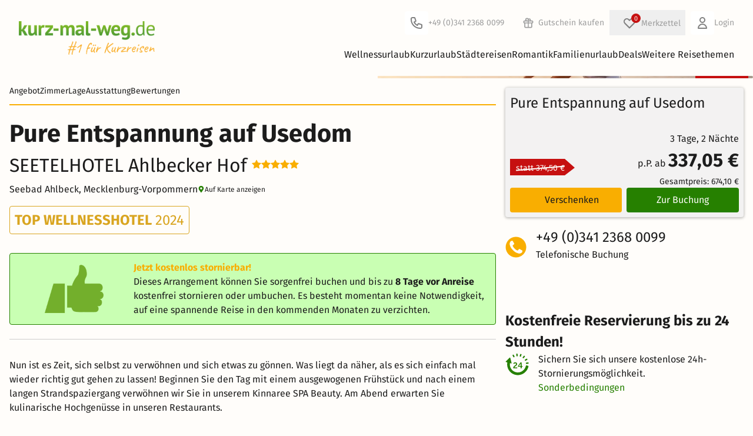

--- FILE ---
content_type: application/javascript
request_url: https://www.kurz-mal-weg.de/build/vite/assets/newsletter-5FT7jD35.js
body_size: 202
content:
import{f as t,a as r}from"./handler-NUn-cxKf.js";function a(e){return t("/api/newsletter/registration",{method:"POST",responseValidator:r(),params:{...e,confirmRegistration:!0},transformToSnakeCase:!1})}function s(e){return t("/api/newsletter/registration/footer",{method:"POST",responseValidator:r(),params:{...e,confirmRegistration:!0},transformToSnakeCase:!1})}function i(e){return t("/api/newsletter/configuration/update",{method:"POST",responseValidator:r(),transformToSnakeCase:!1,params:{scUid:e.scUid,email:e.email,salutation:e.salutation,firstName:e.firstName,lastName:e.lastName,dateOfBirth:e.birthdate,postCode:e.address?.postcode,city:e.address?.city,country:e.address?.country}})}export{s as a,a as s,i as u};


--- FILE ---
content_type: application/javascript
request_url: https://www.kurz-mal-weg.de/build/vite/assets/gallery_with_lightbox-C9G6IV7H.js
body_size: 781
content:
import{a as t}from"./add_script-DZrCTdFJ.js";import{b as s}from"./build_url-uvfkAxcK.js";import{s as o,a as r}from"./helpers-DedFQT_c.js";import{S as n}from"./splide.esm-DEHJaEqD.js";const l="gmapssource",h="https://maps.googleapis.com/maps/api/js",d="AIzaSyAWtO2s7T5MCjGBKxW-eJRl4qwgHFQ1N8s",p="055504a9fbe1135",m="https://www.google.com/maps/embed/v1/place",g=10,i=s(h,{key:d,map_id:p}),S={mapModal:!1,mapSrc:"",mapModalLocation:!1,detailOfferLocation:!1,setMapIframeSrc(a,e){this.mapSrc=s(m,{key:d,q:`${a},${e}`,zoom:g})},async toggleMapModal(){if(this.mapModal=!this.mapModal,o(this.mapModal),!this.mapModal||this.mapModalLocation)return;await t(i,l)&&(this.mapModalLocation=!0)},async initLocationMap(){if(this.detailOfferLocation)return;await t(i,l)&&(this.detailOfferLocation=!0)}},L={showImageGalleryModal:!1,showImageGalleryLightboxModal:!1,loadedSlide:null,activeIndex:0,toggleGalleryModal(){this.showImageGalleryModal=!this.showImageGalleryModal,o(this.showImageGalleryModal),this.showImageGalleryModal&&r("openDetailImageGalleryEvent",{offerId:this.offerData.id})},showDetailGalleryLightbox(a,e){if(e&&this.loadedSlide!==null){this.showImageGalleryLightboxModal=!1,o(!1),this.loadedSlide.destroy();return}this.showImageGalleryLightboxModal=!0,this.toggleGalleryModal(),setTimeout(()=>{this.mountGalleryLightBoxSlide(a)},500)},goToSlide(a){this.loadedSlide!==null&&this.loadedSlide.go(a)},mountGalleryLightBoxSlide(a=0){this.loadedSlide=new n("#detailLightbox",{type:"fade",pagination:!1,perMove:1,perPage:1,mediaQuery:"min",clone:0,keyboard:!0,paginationKeyboard:!0,rewind:!1,breakpoints:{1024:{perPage:1},767:{perPage:1},640:{perPage:1}}}),this.loadedSlide.on("move",()=>{this.activeIndex=this.loadedSlide.index}),this.loadedSlide.on("mounted",()=>{this.loadedSlide.go(a)}),this.loadedSlide.mount(),document.addEventListener("keydown",e=>{e.key==="Escape"&&(this.showImageGalleryLightboxModal=!1,o(!1))})}};export{L as g,S as h};


--- FILE ---
content_type: application/javascript
request_url: https://www.kurz-mal-weg.de/build/vite/assets/overlays-CQM_Okg6.js
body_size: 19557
content:
import{C as Vn,o as Yn,k as Gn,b as Xn,s as Zn}from"./handler-NUn-cxKf.js";var $e=!1,Pe=!1,N=[],je=-1;function Qn(e){er(e)}function er(e){N.includes(e)||N.push(e),nr()}function tr(e){let t=N.indexOf(e);t!==-1&&t>je&&N.splice(t,1)}function nr(){!Pe&&!$e&&($e=!0,queueMicrotask(rr))}function rr(){$e=!1,Pe=!0;for(let e=0;e<N.length;e++)N[e](),je=e;N.length=0,je=-1,Pe=!1}var J,z,V,Rt,Ne=!0;function ir(e){Ne=!1,e(),Ne=!0}function sr(e){J=e.reactive,V=e.release,z=t=>e.effect(t,{scheduler:n=>{Ne?Qn(n):n()}}),Rt=e.raw}function yt(e){z=e}function or(e){let t=()=>{};return[r=>{let i=z(r);return e._x_effects||(e._x_effects=new Set,e._x_runEffects=()=>{e._x_effects.forEach(s=>s())}),e._x_effects.add(i),t=()=>{i!==void 0&&(e._x_effects.delete(i),V(i))},i},()=>{t()}]}function $t(e,t){let n=!0,r,i=z(()=>{let s=e();JSON.stringify(s),n?r=s:queueMicrotask(()=>{t(s,r),r=s}),n=!1});return()=>V(i)}var Pt=[],jt=[],Nt=[];function ar(e){Nt.push(e)}function Ve(e,t){typeof t=="function"?(e._x_cleanups||(e._x_cleanups=[]),e._x_cleanups.push(t)):(t=e,jt.push(t))}function Lt(e){Pt.push(e)}function kt(e,t,n){e._x_attributeCleanups||(e._x_attributeCleanups={}),e._x_attributeCleanups[t]||(e._x_attributeCleanups[t]=[]),e._x_attributeCleanups[t].push(n)}function Ft(e,t){e._x_attributeCleanups&&Object.entries(e._x_attributeCleanups).forEach(([n,r])=>{(t===void 0||t.includes(n))&&(r.forEach(i=>i()),delete e._x_attributeCleanups[n])})}function ur(e){for(e._x_effects?.forEach(tr);e._x_cleanups?.length;)e._x_cleanups.pop()()}var Ye=new MutationObserver(Qe),Ge=!1;function Xe(){Ye.observe(document,{subtree:!0,childList:!0,attributes:!0,attributeOldValue:!0}),Ge=!0}function Dt(){cr(),Ye.disconnect(),Ge=!1}var Q=[];function cr(){let e=Ye.takeRecords();Q.push(()=>e.length>0&&Qe(e));let t=Q.length;queueMicrotask(()=>{if(Q.length===t)for(;Q.length>0;)Q.shift()()})}function g(e){if(!Ge)return e();Dt();let t=e();return Xe(),t}var Ze=!1,ge=[];function lr(){Ze=!0}function fr(){Ze=!1,Qe(ge),ge=[]}function Qe(e){if(Ze){ge=ge.concat(e);return}let t=[],n=new Set,r=new Map,i=new Map;for(let s=0;s<e.length;s++)if(!e[s].target._x_ignoreMutationObserver&&(e[s].type==="childList"&&(e[s].removedNodes.forEach(o=>{o.nodeType===1&&o._x_marker&&n.add(o)}),e[s].addedNodes.forEach(o=>{if(o.nodeType===1){if(n.has(o)){n.delete(o);return}o._x_marker||t.push(o)}})),e[s].type==="attributes")){let o=e[s].target,a=e[s].attributeName,u=e[s].oldValue,c=()=>{r.has(o)||r.set(o,[]),r.get(o).push({name:a,value:o.getAttribute(a)})},l=()=>{i.has(o)||i.set(o,[]),i.get(o).push(a)};o.hasAttribute(a)&&u===null?c():o.hasAttribute(a)?(l(),c()):l()}i.forEach((s,o)=>{Ft(o,s)}),r.forEach((s,o)=>{Pt.forEach(a=>a(o,s))});for(let s of n)t.some(o=>o.contains(s))||jt.forEach(o=>o(s));for(let s of t)s.isConnected&&Nt.forEach(o=>o(s));t=null,n=null,r=null,i=null}function Bt(e){return B(D(e))}function ue(e,t,n){return e._x_dataStack=[t,...D(n||e)],()=>{e._x_dataStack=e._x_dataStack.filter(r=>r!==t)}}function D(e){return e._x_dataStack?e._x_dataStack:typeof ShadowRoot=="function"&&e instanceof ShadowRoot?D(e.host):e.parentNode?D(e.parentNode):[]}function B(e){return new Proxy({objects:e},dr)}var dr={ownKeys({objects:e}){return Array.from(new Set(e.flatMap(t=>Object.keys(t))))},has({objects:e},t){return t==Symbol.unscopables?!1:e.some(n=>Object.prototype.hasOwnProperty.call(n,t)||Reflect.has(n,t))},get({objects:e},t,n){return t=="toJSON"?pr:Reflect.get(e.find(r=>Reflect.has(r,t))||{},t,n)},set({objects:e},t,n,r){const i=e.find(o=>Object.prototype.hasOwnProperty.call(o,t))||e[e.length-1],s=Object.getOwnPropertyDescriptor(i,t);return s?.set&&s?.get?s.set.call(r,n)||!0:Reflect.set(i,t,n)}};function pr(){return Reflect.ownKeys(this).reduce((t,n)=>(t[n]=Reflect.get(this,n),t),{})}function et(e){let t=r=>typeof r=="object"&&!Array.isArray(r)&&r!==null,n=(r,i="")=>{Object.entries(Object.getOwnPropertyDescriptors(r)).forEach(([s,{value:o,enumerable:a}])=>{if(a===!1||o===void 0||typeof o=="object"&&o!==null&&o.__v_skip)return;let u=i===""?s:`${i}.${s}`;typeof o=="object"&&o!==null&&o._x_interceptor?r[s]=o.initialize(e,u,s):t(o)&&o!==r&&!(o instanceof Element)&&n(o,u)})};return n(e)}function Ht(e,t=()=>{}){let n={initialValue:void 0,_x_interceptor:!0,initialize(r,i,s){return e(this.initialValue,()=>_r(r,i),o=>Le(r,i,o),i,s)}};return t(n),r=>{if(typeof r=="object"&&r!==null&&r._x_interceptor){let i=n.initialize.bind(n);n.initialize=(s,o,a)=>{let u=r.initialize(s,o,a);return n.initialValue=u,i(s,o,a)}}else n.initialValue=r;return n}}function _r(e,t){return t.split(".").reduce((n,r)=>n[r],e)}function Le(e,t,n){if(typeof t=="string"&&(t=t.split(".")),t.length===1)e[t[0]]=n;else{if(t.length===0)throw error;return e[t[0]]||(e[t[0]]={}),Le(e[t[0]],t.slice(1),n)}}var Kt={};function A(e,t){Kt[e]=t}function se(e,t){let n=hr(t);return Object.entries(Kt).forEach(([r,i])=>{Object.defineProperty(e,`$${r}`,{get(){return i(t,n)},enumerable:!1})}),e}function hr(e){let[t,n]=Gt(e),r={interceptor:Ht,...t};return Ve(e,n),r}function gr(e,t,n,...r){try{return n(...r)}catch(i){oe(i,e,t)}}function oe(...e){return zt(...e)}var zt=vr;function yr(e){zt=e}function vr(e,t,n=void 0){e=Object.assign(e??{message:"No error message given."},{el:t,expression:n}),console.warn(`Alpine Expression Error: ${e.message}

${n?'Expression: "'+n+`"

`:""}`,t),setTimeout(()=>{throw e},0)}var W=!0;function qt(e){let t=W;W=!1;let n=e();return W=t,n}function L(e,t,n={}){let r;return b(e,t)(i=>r=i,n),r}function b(...e){return Wt(...e)}var Wt=Jt;function xr(e){Wt=e}var Ut;function mr(e){Ut=e}function Jt(e,t){let n={};se(n,e);let r=[n,...D(e)],i=typeof t=="function"?br(r,t):Er(r,t,e);return gr.bind(null,e,t,i)}function br(e,t){return(n=()=>{},{scope:r={},params:i=[],context:s}={})=>{if(!W){ae(n,t,B([r,...e]),i);return}let o=t.apply(B([r,...e]),i);ae(n,o)}}var Ce={};function wr(e,t){if(Ce[e])return Ce[e];let n=Object.getPrototypeOf(async function(){}).constructor,r=/^[\n\s]*if.*\(.*\)/.test(e.trim())||/^(let|const)\s/.test(e.trim())?`(async()=>{ ${e} })()`:e,s=(()=>{try{let o=new n(["__self","scope"],`with (scope) { __self.result = ${r} }; __self.finished = true; return __self.result;`);return Object.defineProperty(o,"name",{value:`[Alpine] ${e}`}),o}catch(o){return oe(o,t,e),Promise.resolve()}})();return Ce[e]=s,s}function Er(e,t,n){let r=wr(t,n);return(i=()=>{},{scope:s={},params:o=[],context:a}={})=>{r.result=void 0,r.finished=!1;let u=B([s,...e]);if(typeof r=="function"){let c=r.call(a,r,u).catch(l=>oe(l,n,t));r.finished?(ae(i,r.result,u,o,n),r.result=void 0):c.then(l=>{ae(i,l,u,o,n)}).catch(l=>oe(l,n,t)).finally(()=>r.result=void 0)}}}function ae(e,t,n,r,i){if(W&&typeof t=="function"){let s=t.apply(n,r);s instanceof Promise?s.then(o=>ae(e,o,n,r)).catch(o=>oe(o,i,t)):e(s)}else typeof t=="object"&&t instanceof Promise?t.then(s=>e(s)):e(t)}function Sr(...e){return Ut(...e)}function Ar(e,t,n={}){let r={};se(r,e);let i=[r,...D(e)],s=B([n.scope??{},...i]),o=n.params??[];if(t.includes("await")){let a=Object.getPrototypeOf(async function(){}).constructor,u=/^[\n\s]*if.*\(.*\)/.test(t.trim())||/^(let|const)\s/.test(t.trim())?`(async()=>{ ${t} })()`:t;return new a(["scope"],`with (scope) { let __result = ${u}; return __result }`).call(n.context,s)}else{let a=/^[\n\s]*if.*\(.*\)/.test(t.trim())||/^(let|const)\s/.test(t.trim())?`(()=>{ ${t} })()`:t,c=new Function(["scope"],`with (scope) { let __result = ${a}; return __result }`).call(n.context,s);return typeof c=="function"&&W?c.apply(s,o):c}}var tt="x-";function Y(e=""){return tt+e}function Or(e){tt=e}var ye={};function v(e,t){return ye[e]=t,{before(n){if(!ye[n]){console.warn(String.raw`Cannot find directive \`${n}\`. \`${e}\` will use the default order of execution`);return}const r=j.indexOf(n);j.splice(r>=0?r:j.indexOf("DEFAULT"),0,e)}}}function Cr(e){return Object.keys(ye).includes(e)}function nt(e,t,n){if(t=Array.from(t),e._x_virtualDirectives){let s=Object.entries(e._x_virtualDirectives).map(([a,u])=>({name:a,value:u})),o=Vt(s);s=s.map(a=>o.find(u=>u.name===a.name)?{name:`x-bind:${a.name}`,value:`"${a.value}"`}:a),t=t.concat(s)}let r={};return t.map(Qt((s,o)=>r[s]=o)).filter(tn).map(Ir(r,n)).sort(Rr).map(s=>Tr(e,s))}function Vt(e){return Array.from(e).map(Qt()).filter(t=>!tn(t))}var ke=!1,ne=new Map,Yt=Symbol();function Mr(e){ke=!0;let t=Symbol();Yt=t,ne.set(t,[]);let n=()=>{for(;ne.get(t).length;)ne.get(t).shift()();ne.delete(t)},r=()=>{ke=!1,n()};e(n),r()}function Gt(e){let t=[],n=a=>t.push(a),[r,i]=or(e);return t.push(i),[{Alpine:X,effect:r,cleanup:n,evaluateLater:b.bind(b,e),evaluate:L.bind(L,e)},()=>t.forEach(a=>a())]}function Tr(e,t){let n=()=>{},r=ye[t.type]||n,[i,s]=Gt(e);kt(e,t.original,s);let o=()=>{e._x_ignore||e._x_ignoreSelf||(r.inline&&r.inline(e,t,i),r=r.bind(r,e,t,i),ke?ne.get(Yt).push(r):r())};return o.runCleanups=s,o}var Xt=(e,t)=>({name:n,value:r})=>(n.startsWith(e)&&(n=n.replace(e,t)),{name:n,value:r}),Zt=e=>e;function Qt(e=()=>{}){return({name:t,value:n})=>{let{name:r,value:i}=en.reduce((s,o)=>o(s),{name:t,value:n});return r!==t&&e(r,t),{name:r,value:i}}}var en=[];function rt(e){en.push(e)}function tn({name:e}){return nn().test(e)}var nn=()=>new RegExp(`^${tt}([^:^.]+)\\b`);function Ir(e,t){return({name:n,value:r})=>{let i=n.match(nn()),s=n.match(/:([a-zA-Z0-9\-_:]+)/),o=n.match(/\.[^.\]]+(?=[^\]]*$)/g)||[],a=t||e[n]||n;return{type:i?i[1]:null,value:s?s[1]:null,modifiers:o.map(u=>u.replace(".","")),expression:r,original:a}}}var Fe="DEFAULT",j=["ignore","ref","data","id","anchor","bind","init","for","model","modelable","transition","show","if",Fe,"teleport"];function Rr(e,t){let n=j.indexOf(e.type)===-1?Fe:e.type,r=j.indexOf(t.type)===-1?Fe:t.type;return j.indexOf(n)-j.indexOf(r)}function re(e,t,n={}){e.dispatchEvent(new CustomEvent(t,{detail:n,bubbles:!0,composed:!0,cancelable:!0}))}function H(e,t){if(typeof ShadowRoot=="function"&&e instanceof ShadowRoot){Array.from(e.children).forEach(i=>H(i,t));return}let n=!1;if(t(e,()=>n=!0),n)return;let r=e.firstElementChild;for(;r;)H(r,t),r=r.nextElementSibling}function E(e,...t){console.warn(`Alpine Warning: ${e}`,...t)}var vt=!1;function $r(){vt&&E("Alpine has already been initialized on this page. Calling Alpine.start() more than once can cause problems."),vt=!0,document.body||E("Unable to initialize. Trying to load Alpine before `<body>` is available. Did you forget to add `defer` in Alpine's `<script>` tag?"),re(document,"alpine:init"),re(document,"alpine:initializing"),Xe(),ar(t=>C(t,H)),Ve(t=>G(t)),Lt((t,n)=>{nt(t,n).forEach(r=>r())});let e=t=>!me(t.parentElement,!0);Array.from(document.querySelectorAll(on().join(","))).filter(e).forEach(t=>{C(t)}),re(document,"alpine:initialized"),setTimeout(()=>{Lr()})}var it=[],rn=[];function sn(){return it.map(e=>e())}function on(){return it.concat(rn).map(e=>e())}function an(e){it.push(e)}function un(e){rn.push(e)}function me(e,t=!1){return K(e,n=>{if((t?on():sn()).some(i=>n.matches(i)))return!0})}function K(e,t){if(e){if(t(e))return e;if(e._x_teleportBack&&(e=e._x_teleportBack),e.parentNode instanceof ShadowRoot)return K(e.parentNode.host,t);if(e.parentElement)return K(e.parentElement,t)}}function Pr(e){return sn().some(t=>e.matches(t))}var cn=[];function jr(e){cn.push(e)}var Nr=1;function C(e,t=H,n=()=>{}){K(e,r=>r._x_ignore)||Mr(()=>{t(e,(r,i)=>{r._x_marker||(n(r,i),cn.forEach(s=>s(r,i)),nt(r,r.attributes).forEach(s=>s()),r._x_ignore||(r._x_marker=Nr++),r._x_ignore&&i())})})}function G(e,t=H){t(e,n=>{ur(n),Ft(n),delete n._x_marker})}function Lr(){[["ui","dialog",["[x-dialog], [x-popover]"]],["anchor","anchor",["[x-anchor]"]],["sort","sort",["[x-sort]"]]].forEach(([t,n,r])=>{Cr(n)||r.some(i=>{if(document.querySelector(i))return E(`found "${i}", but missing ${t} plugin`),!0})})}var De=[],st=!1;function ot(e=()=>{}){return queueMicrotask(()=>{st||setTimeout(()=>{Be()})}),new Promise(t=>{De.push(()=>{e(),t()})})}function Be(){for(st=!1;De.length;)De.shift()()}function kr(){st=!0}function at(e,t){return Array.isArray(t)?xt(e,t.join(" ")):typeof t=="object"&&t!==null?Fr(e,t):typeof t=="function"?at(e,t()):xt(e,t)}function xt(e,t){let n=i=>i.split(" ").filter(s=>!e.classList.contains(s)).filter(Boolean),r=i=>(e.classList.add(...i),()=>{e.classList.remove(...i)});return t=t===!0?t="":t||"",r(n(t))}function Fr(e,t){let n=a=>a.split(" ").filter(Boolean),r=Object.entries(t).flatMap(([a,u])=>u?n(a):!1).filter(Boolean),i=Object.entries(t).flatMap(([a,u])=>u?!1:n(a)).filter(Boolean),s=[],o=[];return i.forEach(a=>{e.classList.contains(a)&&(e.classList.remove(a),o.push(a))}),r.forEach(a=>{e.classList.contains(a)||(e.classList.add(a),s.push(a))}),()=>{o.forEach(a=>e.classList.add(a)),s.forEach(a=>e.classList.remove(a))}}function be(e,t){return typeof t=="object"&&t!==null?Dr(e,t):Br(e,t)}function Dr(e,t){let n={};return Object.entries(t).forEach(([r,i])=>{n[r]=e.style[r],r.startsWith("--")||(r=Hr(r)),e.style.setProperty(r,i)}),setTimeout(()=>{e.style.length===0&&e.removeAttribute("style")}),()=>{be(e,n)}}function Br(e,t){let n=e.getAttribute("style",t);return e.setAttribute("style",t),()=>{e.setAttribute("style",n||"")}}function Hr(e){return e.replace(/([a-z])([A-Z])/g,"$1-$2").toLowerCase()}function He(e,t=()=>{}){let n=!1;return function(){n?t.apply(this,arguments):(n=!0,e.apply(this,arguments))}}v("transition",(e,{value:t,modifiers:n,expression:r},{evaluate:i})=>{typeof r=="function"&&(r=i(r)),r!==!1&&(!r||typeof r=="boolean"?zr(e,n,t):Kr(e,r,t))});function Kr(e,t,n){ln(e,at,""),{enter:i=>{e._x_transition.enter.during=i},"enter-start":i=>{e._x_transition.enter.start=i},"enter-end":i=>{e._x_transition.enter.end=i},leave:i=>{e._x_transition.leave.during=i},"leave-start":i=>{e._x_transition.leave.start=i},"leave-end":i=>{e._x_transition.leave.end=i}}[n](t)}function zr(e,t,n){ln(e,be);let r=!t.includes("in")&&!t.includes("out")&&!n,i=r||t.includes("in")||["enter"].includes(n),s=r||t.includes("out")||["leave"].includes(n);t.includes("in")&&!r&&(t=t.filter((h,y)=>y<t.indexOf("out"))),t.includes("out")&&!r&&(t=t.filter((h,y)=>y>t.indexOf("out")));let o=!t.includes("opacity")&&!t.includes("scale"),a=o||t.includes("opacity"),u=o||t.includes("scale"),c=a?0:1,l=u?ee(t,"scale",95)/100:1,d=ee(t,"delay",0)/1e3,p=ee(t,"origin","center"),x="opacity, transform",M=ee(t,"duration",150)/1e3,ce=ee(t,"duration",75)/1e3,f="cubic-bezier(0.4, 0.0, 0.2, 1)";i&&(e._x_transition.enter.during={transformOrigin:p,transitionDelay:`${d}s`,transitionProperty:x,transitionDuration:`${M}s`,transitionTimingFunction:f},e._x_transition.enter.start={opacity:c,transform:`scale(${l})`},e._x_transition.enter.end={opacity:1,transform:"scale(1)"}),s&&(e._x_transition.leave.during={transformOrigin:p,transitionDelay:`${d}s`,transitionProperty:x,transitionDuration:`${ce}s`,transitionTimingFunction:f},e._x_transition.leave.start={opacity:1,transform:"scale(1)"},e._x_transition.leave.end={opacity:c,transform:`scale(${l})`})}function ln(e,t,n={}){e._x_transition||(e._x_transition={enter:{during:n,start:n,end:n},leave:{during:n,start:n,end:n},in(r=()=>{},i=()=>{}){Ke(e,t,{during:this.enter.during,start:this.enter.start,end:this.enter.end},r,i)},out(r=()=>{},i=()=>{}){Ke(e,t,{during:this.leave.during,start:this.leave.start,end:this.leave.end},r,i)}})}window.Element.prototype._x_toggleAndCascadeWithTransitions=function(e,t,n,r){const i=document.visibilityState==="visible"?requestAnimationFrame:setTimeout;let s=()=>i(n);if(t){e._x_transition&&(e._x_transition.enter||e._x_transition.leave)?e._x_transition.enter&&(Object.entries(e._x_transition.enter.during).length||Object.entries(e._x_transition.enter.start).length||Object.entries(e._x_transition.enter.end).length)?e._x_transition.in(n):s():e._x_transition?e._x_transition.in(n):s();return}e._x_hidePromise=e._x_transition?new Promise((o,a)=>{e._x_transition.out(()=>{},()=>o(r)),e._x_transitioning&&e._x_transitioning.beforeCancel(()=>a({isFromCancelledTransition:!0}))}):Promise.resolve(r),queueMicrotask(()=>{let o=fn(e);o?(o._x_hideChildren||(o._x_hideChildren=[]),o._x_hideChildren.push(e)):i(()=>{let a=u=>{let c=Promise.all([u._x_hidePromise,...(u._x_hideChildren||[]).map(a)]).then(([l])=>l?.());return delete u._x_hidePromise,delete u._x_hideChildren,c};a(e).catch(u=>{if(!u.isFromCancelledTransition)throw u})})})};function fn(e){let t=e.parentNode;if(t)return t._x_hidePromise?t:fn(t)}function Ke(e,t,{during:n,start:r,end:i}={},s=()=>{},o=()=>{}){if(e._x_transitioning&&e._x_transitioning.cancel(),Object.keys(n).length===0&&Object.keys(r).length===0&&Object.keys(i).length===0){s(),o();return}let a,u,c;qr(e,{start(){a=t(e,r)},during(){u=t(e,n)},before:s,end(){a(),c=t(e,i)},after:o,cleanup(){u(),c()}})}function qr(e,t){let n,r,i,s=He(()=>{g(()=>{n=!0,r||t.before(),i||(t.end(),Be()),t.after(),e.isConnected&&t.cleanup(),delete e._x_transitioning})});e._x_transitioning={beforeCancels:[],beforeCancel(o){this.beforeCancels.push(o)},cancel:He(function(){for(;this.beforeCancels.length;)this.beforeCancels.shift()();s()}),finish:s},g(()=>{t.start(),t.during()}),kr(),requestAnimationFrame(()=>{if(n)return;let o=Number(getComputedStyle(e).transitionDuration.replace(/,.*/,"").replace("s",""))*1e3,a=Number(getComputedStyle(e).transitionDelay.replace(/,.*/,"").replace("s",""))*1e3;o===0&&(o=Number(getComputedStyle(e).animationDuration.replace("s",""))*1e3),g(()=>{t.before()}),r=!0,requestAnimationFrame(()=>{n||(g(()=>{t.end()}),Be(),setTimeout(e._x_transitioning.finish,o+a),i=!0)})})}function ee(e,t,n){if(e.indexOf(t)===-1)return n;const r=e[e.indexOf(t)+1];if(!r||t==="scale"&&isNaN(r))return n;if(t==="duration"||t==="delay"){let i=r.match(/([0-9]+)ms/);if(i)return i[1]}return t==="origin"&&["top","right","left","center","bottom"].includes(e[e.indexOf(t)+2])?[r,e[e.indexOf(t)+2]].join(" "):r}var I=!1;function $(e,t=()=>{}){return(...n)=>I?t(...n):e(...n)}function Wr(e){return(...t)=>I&&e(...t)}var dn=[];function we(e){dn.push(e)}function Ur(e,t){dn.forEach(n=>n(e,t)),I=!0,pn(()=>{C(t,(n,r)=>{r(n,()=>{})})}),I=!1}var ze=!1;function Jr(e,t){t._x_dataStack||(t._x_dataStack=e._x_dataStack),I=!0,ze=!0,pn(()=>{Vr(t)}),I=!1,ze=!1}function Vr(e){let t=!1;C(e,(r,i)=>{H(r,(s,o)=>{if(t&&Pr(s))return o();t=!0,i(s,o)})})}function pn(e){let t=z;yt((n,r)=>{let i=t(n);return V(i),()=>{}}),e(),yt(t)}function _n(e,t,n,r=[]){switch(e._x_bindings||(e._x_bindings=J({})),e._x_bindings[t]=n,t=r.includes("camel")?ni(t):t,t){case"value":Yr(e,n);break;case"style":Xr(e,n);break;case"class":Gr(e,n);break;case"selected":case"checked":Zr(e,t,n);break;default:hn(e,t,n);break}}function Yr(e,t){if(vn(e))e.attributes.value===void 0&&(e.value=t),window.fromModel&&(typeof t=="boolean"?e.checked=he(e.value)===t:e.checked=mt(e.value,t));else if(ut(e))Number.isInteger(t)?e.value=t:!Array.isArray(t)&&typeof t!="boolean"&&![null,void 0].includes(t)?e.value=String(t):Array.isArray(t)?e.checked=t.some(n=>mt(n,e.value)):e.checked=!!t;else if(e.tagName==="SELECT")ti(e,t);else{if(e.value===t)return;e.value=t===void 0?"":t}}function Gr(e,t){e._x_undoAddedClasses&&e._x_undoAddedClasses(),e._x_undoAddedClasses=at(e,t)}function Xr(e,t){e._x_undoAddedStyles&&e._x_undoAddedStyles(),e._x_undoAddedStyles=be(e,t)}function Zr(e,t,n){hn(e,t,n),ei(e,t,n)}function hn(e,t,n){[null,void 0,!1].includes(n)&&ii(t)?e.removeAttribute(t):(gn(t)&&(n=t),Qr(e,t,n))}function Qr(e,t,n){e.getAttribute(t)!=n&&e.setAttribute(t,n)}function ei(e,t,n){e[t]!==n&&(e[t]=n)}function ti(e,t){const n=[].concat(t).map(r=>r+"");Array.from(e.options).forEach(r=>{r.selected=n.includes(r.value)})}function ni(e){return e.toLowerCase().replace(/-(\w)/g,(t,n)=>n.toUpperCase())}function mt(e,t){return e==t}function he(e){return[1,"1","true","on","yes",!0].includes(e)?!0:[0,"0","false","off","no",!1].includes(e)?!1:e?!!e:null}var ri=new Set(["allowfullscreen","async","autofocus","autoplay","checked","controls","default","defer","disabled","formnovalidate","inert","ismap","itemscope","loop","multiple","muted","nomodule","novalidate","open","playsinline","readonly","required","reversed","selected","shadowrootclonable","shadowrootdelegatesfocus","shadowrootserializable"]);function gn(e){return ri.has(e)}function ii(e){return!["aria-pressed","aria-checked","aria-expanded","aria-selected"].includes(e)}function si(e,t,n){return e._x_bindings&&e._x_bindings[t]!==void 0?e._x_bindings[t]:yn(e,t,n)}function oi(e,t,n,r=!0){if(e._x_bindings&&e._x_bindings[t]!==void 0)return e._x_bindings[t];if(e._x_inlineBindings&&e._x_inlineBindings[t]!==void 0){let i=e._x_inlineBindings[t];return i.extract=r,qt(()=>L(e,i.expression))}return yn(e,t,n)}function yn(e,t,n){let r=e.getAttribute(t);return r===null?typeof n=="function"?n():n:r===""?!0:gn(t)?!![t,"true"].includes(r):r}function ut(e){return e.type==="checkbox"||e.localName==="ui-checkbox"||e.localName==="ui-switch"}function vn(e){return e.type==="radio"||e.localName==="ui-radio"}function xn(e,t){let n;return function(){const r=this,i=arguments,s=function(){n=null,e.apply(r,i)};clearTimeout(n),n=setTimeout(s,t)}}function mn(e,t){let n;return function(){let r=this,i=arguments;n||(e.apply(r,i),n=!0,setTimeout(()=>n=!1,t))}}function bn({get:e,set:t},{get:n,set:r}){let i=!0,s,o=z(()=>{let a=e(),u=n();if(i)r(Me(a)),i=!1;else{let c=JSON.stringify(a),l=JSON.stringify(u);c!==s?r(Me(a)):c!==l&&t(Me(u))}s=JSON.stringify(e()),JSON.stringify(n())});return()=>{V(o)}}function Me(e){return typeof e=="object"?JSON.parse(JSON.stringify(e)):e}function ai(e){(Array.isArray(e)?e:[e]).forEach(n=>n(X))}var P={},bt=!1;function ui(e,t){if(bt||(P=J(P),bt=!0),t===void 0)return P[e];P[e]=t,et(P[e]),typeof t=="object"&&t!==null&&t.hasOwnProperty("init")&&typeof t.init=="function"&&P[e].init()}function ci(){return P}var wn={};function li(e,t){let n=typeof t!="function"?()=>t:t;return e instanceof Element?En(e,n()):(wn[e]=n,()=>{})}function fi(e){return Object.entries(wn).forEach(([t,n])=>{Object.defineProperty(e,t,{get(){return(...r)=>n(...r)}})}),e}function En(e,t,n){let r=[];for(;r.length;)r.pop()();let i=Object.entries(t).map(([o,a])=>({name:o,value:a})),s=Vt(i);return i=i.map(o=>s.find(a=>a.name===o.name)?{name:`x-bind:${o.name}`,value:`"${o.value}"`}:o),nt(e,i,n).map(o=>{r.push(o.runCleanups),o()}),()=>{for(;r.length;)r.pop()()}}var Sn={};function di(e,t){Sn[e]=t}function pi(e,t){return Object.entries(Sn).forEach(([n,r])=>{Object.defineProperty(e,n,{get(){return(...i)=>r.bind(t)(...i)},enumerable:!1})}),e}var _i={get reactive(){return J},get release(){return V},get effect(){return z},get raw(){return Rt},version:"3.15.3",flushAndStopDeferringMutations:fr,dontAutoEvaluateFunctions:qt,disableEffectScheduling:ir,startObservingMutations:Xe,stopObservingMutations:Dt,setReactivityEngine:sr,onAttributeRemoved:kt,onAttributesAdded:Lt,closestDataStack:D,skipDuringClone:$,onlyDuringClone:Wr,addRootSelector:an,addInitSelector:un,setErrorHandler:yr,interceptClone:we,addScopeToNode:ue,deferMutations:lr,mapAttributes:rt,evaluateLater:b,interceptInit:jr,initInterceptors:et,injectMagics:se,setEvaluator:xr,setRawEvaluator:mr,mergeProxies:B,extractProp:oi,findClosest:K,onElRemoved:Ve,closestRoot:me,destroyTree:G,interceptor:Ht,transition:Ke,setStyles:be,mutateDom:g,directive:v,entangle:bn,throttle:mn,debounce:xn,evaluate:L,evaluateRaw:Sr,initTree:C,nextTick:ot,prefixed:Y,prefix:Or,plugin:ai,magic:A,store:ui,start:$r,clone:Jr,cloneNode:Ur,bound:si,$data:Bt,watch:$t,walk:H,data:di,bind:li},X=_i;function hi(e,t){const n=Object.create(null),r=e.split(",");for(let i=0;i<r.length;i++)n[r[i]]=!0;return i=>!!n[i]}var gi=Object.freeze({}),yi=Object.prototype.hasOwnProperty,Ee=(e,t)=>yi.call(e,t),k=Array.isArray,ie=e=>An(e)==="[object Map]",vi=e=>typeof e=="string",ct=e=>typeof e=="symbol",Se=e=>e!==null&&typeof e=="object",xi=Object.prototype.toString,An=e=>xi.call(e),On=e=>An(e).slice(8,-1),lt=e=>vi(e)&&e!=="NaN"&&e[0]!=="-"&&""+parseInt(e,10)===e,mi=e=>{const t=Object.create(null);return n=>t[n]||(t[n]=e(n))},bi=mi(e=>e.charAt(0).toUpperCase()+e.slice(1)),Cn=(e,t)=>e!==t&&(e===e||t===t),qe=new WeakMap,te=[],O,F=Symbol("iterate"),We=Symbol("Map key iterate");function wi(e){return e&&e._isEffect===!0}function Ei(e,t=gi){wi(e)&&(e=e.raw);const n=Oi(e,t);return t.lazy||n(),n}function Si(e){e.active&&(Mn(e),e.options.onStop&&e.options.onStop(),e.active=!1)}var Ai=0;function Oi(e,t){const n=function(){if(!n.active)return e();if(!te.includes(n)){Mn(n);try{return Mi(),te.push(n),O=n,e()}finally{te.pop(),Tn(),O=te[te.length-1]}}};return n.id=Ai++,n.allowRecurse=!!t.allowRecurse,n._isEffect=!0,n.active=!0,n.raw=e,n.deps=[],n.options=t,n}function Mn(e){const{deps:t}=e;if(t.length){for(let n=0;n<t.length;n++)t[n].delete(e);t.length=0}}var U=!0,ft=[];function Ci(){ft.push(U),U=!1}function Mi(){ft.push(U),U=!0}function Tn(){const e=ft.pop();U=e===void 0?!0:e}function S(e,t,n){if(!U||O===void 0)return;let r=qe.get(e);r||qe.set(e,r=new Map);let i=r.get(n);i||r.set(n,i=new Set),i.has(O)||(i.add(O),O.deps.push(i),O.options.onTrack&&O.options.onTrack({effect:O,target:e,type:t,key:n}))}function R(e,t,n,r,i,s){const o=qe.get(e);if(!o)return;const a=new Set,u=l=>{l&&l.forEach(d=>{(d!==O||d.allowRecurse)&&a.add(d)})};if(t==="clear")o.forEach(u);else if(n==="length"&&k(e))o.forEach((l,d)=>{(d==="length"||d>=r)&&u(l)});else switch(n!==void 0&&u(o.get(n)),t){case"add":k(e)?lt(n)&&u(o.get("length")):(u(o.get(F)),ie(e)&&u(o.get(We)));break;case"delete":k(e)||(u(o.get(F)),ie(e)&&u(o.get(We)));break;case"set":ie(e)&&u(o.get(F));break}const c=l=>{l.options.onTrigger&&l.options.onTrigger({effect:l,target:e,key:n,type:t,newValue:r,oldValue:i,oldTarget:s}),l.options.scheduler?l.options.scheduler(l):l()};a.forEach(c)}var Ti=hi("__proto__,__v_isRef,__isVue"),In=new Set(Object.getOwnPropertyNames(Symbol).map(e=>Symbol[e]).filter(ct)),Ii=Rn(),Ri=Rn(!0),wt=$i();function $i(){const e={};return["includes","indexOf","lastIndexOf"].forEach(t=>{e[t]=function(...n){const r=_(this);for(let s=0,o=this.length;s<o;s++)S(r,"get",s+"");const i=r[t](...n);return i===-1||i===!1?r[t](...n.map(_)):i}}),["push","pop","shift","unshift","splice"].forEach(t=>{e[t]=function(...n){Ci();const r=_(this)[t].apply(this,n);return Tn(),r}}),e}function Rn(e=!1,t=!1){return function(r,i,s){if(i==="__v_isReactive")return!e;if(i==="__v_isReadonly")return e;if(i==="__v_raw"&&s===(e?t?Ui:Nn:t?Wi:jn).get(r))return r;const o=k(r);if(!e&&o&&Ee(wt,i))return Reflect.get(wt,i,s);const a=Reflect.get(r,i,s);return(ct(i)?In.has(i):Ti(i))||(e||S(r,"get",i),t)?a:Ue(a)?!o||!lt(i)?a.value:a:Se(a)?e?Ln(a):ht(a):a}}var Pi=ji();function ji(e=!1){return function(n,r,i,s){let o=n[r];if(!e&&(i=_(i),o=_(o),!k(n)&&Ue(o)&&!Ue(i)))return o.value=i,!0;const a=k(n)&&lt(r)?Number(r)<n.length:Ee(n,r),u=Reflect.set(n,r,i,s);return n===_(s)&&(a?Cn(i,o)&&R(n,"set",r,i,o):R(n,"add",r,i)),u}}function Ni(e,t){const n=Ee(e,t),r=e[t],i=Reflect.deleteProperty(e,t);return i&&n&&R(e,"delete",t,void 0,r),i}function Li(e,t){const n=Reflect.has(e,t);return(!ct(t)||!In.has(t))&&S(e,"has",t),n}function ki(e){return S(e,"iterate",k(e)?"length":F),Reflect.ownKeys(e)}var Fi={get:Ii,set:Pi,deleteProperty:Ni,has:Li,ownKeys:ki},Di={get:Ri,set(e,t){return console.warn(`Set operation on key "${String(t)}" failed: target is readonly.`,e),!0},deleteProperty(e,t){return console.warn(`Delete operation on key "${String(t)}" failed: target is readonly.`,e),!0}},dt=e=>Se(e)?ht(e):e,pt=e=>Se(e)?Ln(e):e,_t=e=>e,Ae=e=>Reflect.getPrototypeOf(e);function le(e,t,n=!1,r=!1){e=e.__v_raw;const i=_(e),s=_(t);t!==s&&!n&&S(i,"get",t),!n&&S(i,"get",s);const{has:o}=Ae(i),a=r?_t:n?pt:dt;if(o.call(i,t))return a(e.get(t));if(o.call(i,s))return a(e.get(s));e!==i&&e.get(t)}function fe(e,t=!1){const n=this.__v_raw,r=_(n),i=_(e);return e!==i&&!t&&S(r,"has",e),!t&&S(r,"has",i),e===i?n.has(e):n.has(e)||n.has(i)}function de(e,t=!1){return e=e.__v_raw,!t&&S(_(e),"iterate",F),Reflect.get(e,"size",e)}function Et(e){e=_(e);const t=_(this);return Ae(t).has.call(t,e)||(t.add(e),R(t,"add",e,e)),this}function St(e,t){t=_(t);const n=_(this),{has:r,get:i}=Ae(n);let s=r.call(n,e);s?Pn(n,r,e):(e=_(e),s=r.call(n,e));const o=i.call(n,e);return n.set(e,t),s?Cn(t,o)&&R(n,"set",e,t,o):R(n,"add",e,t),this}function At(e){const t=_(this),{has:n,get:r}=Ae(t);let i=n.call(t,e);i?Pn(t,n,e):(e=_(e),i=n.call(t,e));const s=r?r.call(t,e):void 0,o=t.delete(e);return i&&R(t,"delete",e,void 0,s),o}function Ot(){const e=_(this),t=e.size!==0,n=ie(e)?new Map(e):new Set(e),r=e.clear();return t&&R(e,"clear",void 0,void 0,n),r}function pe(e,t){return function(r,i){const s=this,o=s.__v_raw,a=_(o),u=t?_t:e?pt:dt;return!e&&S(a,"iterate",F),o.forEach((c,l)=>r.call(i,u(c),u(l),s))}}function _e(e,t,n){return function(...r){const i=this.__v_raw,s=_(i),o=ie(s),a=e==="entries"||e===Symbol.iterator&&o,u=e==="keys"&&o,c=i[e](...r),l=n?_t:t?pt:dt;return!t&&S(s,"iterate",u?We:F),{next(){const{value:d,done:p}=c.next();return p?{value:d,done:p}:{value:a?[l(d[0]),l(d[1])]:l(d),done:p}},[Symbol.iterator](){return this}}}}function T(e){return function(...t){{const n=t[0]?`on key "${t[0]}" `:"";console.warn(`${bi(e)} operation ${n}failed: target is readonly.`,_(this))}return e==="delete"?!1:this}}function Bi(){const e={get(s){return le(this,s)},get size(){return de(this)},has:fe,add:Et,set:St,delete:At,clear:Ot,forEach:pe(!1,!1)},t={get(s){return le(this,s,!1,!0)},get size(){return de(this)},has:fe,add:Et,set:St,delete:At,clear:Ot,forEach:pe(!1,!0)},n={get(s){return le(this,s,!0)},get size(){return de(this,!0)},has(s){return fe.call(this,s,!0)},add:T("add"),set:T("set"),delete:T("delete"),clear:T("clear"),forEach:pe(!0,!1)},r={get(s){return le(this,s,!0,!0)},get size(){return de(this,!0)},has(s){return fe.call(this,s,!0)},add:T("add"),set:T("set"),delete:T("delete"),clear:T("clear"),forEach:pe(!0,!0)};return["keys","values","entries",Symbol.iterator].forEach(s=>{e[s]=_e(s,!1,!1),n[s]=_e(s,!0,!1),t[s]=_e(s,!1,!0),r[s]=_e(s,!0,!0)}),[e,n,t,r]}var[Hi,Ki]=Bi();function $n(e,t){const n=e?Ki:Hi;return(r,i,s)=>i==="__v_isReactive"?!e:i==="__v_isReadonly"?e:i==="__v_raw"?r:Reflect.get(Ee(n,i)&&i in r?n:r,i,s)}var zi={get:$n(!1)},qi={get:$n(!0)};function Pn(e,t,n){const r=_(n);if(r!==n&&t.call(e,r)){const i=On(e);console.warn(`Reactive ${i} contains both the raw and reactive versions of the same object${i==="Map"?" as keys":""}, which can lead to inconsistencies. Avoid differentiating between the raw and reactive versions of an object and only use the reactive version if possible.`)}}var jn=new WeakMap,Wi=new WeakMap,Nn=new WeakMap,Ui=new WeakMap;function Ji(e){switch(e){case"Object":case"Array":return 1;case"Map":case"Set":case"WeakMap":case"WeakSet":return 2;default:return 0}}function Vi(e){return e.__v_skip||!Object.isExtensible(e)?0:Ji(On(e))}function ht(e){return e&&e.__v_isReadonly?e:kn(e,!1,Fi,zi,jn)}function Ln(e){return kn(e,!0,Di,qi,Nn)}function kn(e,t,n,r,i){if(!Se(e))return console.warn(`value cannot be made reactive: ${String(e)}`),e;if(e.__v_raw&&!(t&&e.__v_isReactive))return e;const s=i.get(e);if(s)return s;const o=Vi(e);if(o===0)return e;const a=new Proxy(e,o===2?r:n);return i.set(e,a),a}function _(e){return e&&_(e.__v_raw)||e}function Ue(e){return!!(e&&e.__v_isRef===!0)}A("nextTick",()=>ot);A("dispatch",e=>re.bind(re,e));A("watch",(e,{evaluateLater:t,cleanup:n})=>(r,i)=>{let s=t(r),a=$t(()=>{let u;return s(c=>u=c),u},i);n(a)});A("store",ci);A("data",e=>Bt(e));A("root",e=>me(e));A("refs",e=>(e._x_refs_proxy||(e._x_refs_proxy=B(Yi(e))),e._x_refs_proxy));function Yi(e){let t=[];return K(e,n=>{n._x_refs&&t.push(n._x_refs)}),t}var Te={};function Fn(e){return Te[e]||(Te[e]=0),++Te[e]}function Gi(e,t){return K(e,n=>{if(n._x_ids&&n._x_ids[t])return!0})}function Xi(e,t){e._x_ids||(e._x_ids={}),e._x_ids[t]||(e._x_ids[t]=Fn(t))}A("id",(e,{cleanup:t})=>(n,r=null)=>{let i=`${n}${r?`-${r}`:""}`;return Zi(e,i,t,()=>{let s=Gi(e,n),o=s?s._x_ids[n]:Fn(n);return r?`${n}-${o}-${r}`:`${n}-${o}`})});we((e,t)=>{e._x_id&&(t._x_id=e._x_id)});function Zi(e,t,n,r){if(e._x_id||(e._x_id={}),e._x_id[t])return e._x_id[t];let i=r();return e._x_id[t]=i,n(()=>{delete e._x_id[t]}),i}A("el",e=>e);Dn("Focus","focus","focus");Dn("Persist","persist","persist");function Dn(e,t,n){A(t,r=>E(`You can't use [$${t}] without first installing the "${e}" plugin here: https://alpinejs.dev/plugins/${n}`,r))}v("modelable",(e,{expression:t},{effect:n,evaluateLater:r,cleanup:i})=>{let s=r(t),o=()=>{let l;return s(d=>l=d),l},a=r(`${t} = __placeholder`),u=l=>a(()=>{},{scope:{__placeholder:l}}),c=o();u(c),queueMicrotask(()=>{if(!e._x_model)return;e._x_removeModelListeners.default();let l=e._x_model.get,d=e._x_model.set,p=bn({get(){return l()},set(x){d(x)}},{get(){return o()},set(x){u(x)}});i(p)})});v("teleport",(e,{modifiers:t,expression:n},{cleanup:r})=>{e.tagName.toLowerCase()!=="template"&&E("x-teleport can only be used on a <template> tag",e);let i=Ct(n),s=e.content.cloneNode(!0).firstElementChild;e._x_teleport=s,s._x_teleportBack=e,e.setAttribute("data-teleport-template",!0),s.setAttribute("data-teleport-target",!0),e._x_forwardEvents&&e._x_forwardEvents.forEach(a=>{s.addEventListener(a,u=>{u.stopPropagation(),e.dispatchEvent(new u.constructor(u.type,u))})}),ue(s,{},e);let o=(a,u,c)=>{c.includes("prepend")?u.parentNode.insertBefore(a,u):c.includes("append")?u.parentNode.insertBefore(a,u.nextSibling):u.appendChild(a)};g(()=>{o(s,i,t),$(()=>{C(s)})()}),e._x_teleportPutBack=()=>{let a=Ct(n);g(()=>{o(e._x_teleport,a,t)})},r(()=>g(()=>{s.remove(),G(s)}))});var Qi=document.createElement("div");function Ct(e){let t=$(()=>document.querySelector(e),()=>Qi)();return t||E(`Cannot find x-teleport element for selector: "${e}"`),t}var Bn=()=>{};Bn.inline=(e,{modifiers:t},{cleanup:n})=>{t.includes("self")?e._x_ignoreSelf=!0:e._x_ignore=!0,n(()=>{t.includes("self")?delete e._x_ignoreSelf:delete e._x_ignore})};v("ignore",Bn);v("effect",$((e,{expression:t},{effect:n})=>{n(b(e,t))}));function Je(e,t,n,r){let i=e,s=u=>r(u),o={},a=(u,c)=>l=>c(u,l);if(n.includes("dot")&&(t=es(t)),n.includes("camel")&&(t=ts(t)),n.includes("passive")&&(o.passive=!0),n.includes("capture")&&(o.capture=!0),n.includes("window")&&(i=window),n.includes("document")&&(i=document),n.includes("debounce")){let u=n[n.indexOf("debounce")+1]||"invalid-wait",c=ve(u.split("ms")[0])?Number(u.split("ms")[0]):250;s=xn(s,c)}if(n.includes("throttle")){let u=n[n.indexOf("throttle")+1]||"invalid-wait",c=ve(u.split("ms")[0])?Number(u.split("ms")[0]):250;s=mn(s,c)}return n.includes("prevent")&&(s=a(s,(u,c)=>{c.preventDefault(),u(c)})),n.includes("stop")&&(s=a(s,(u,c)=>{c.stopPropagation(),u(c)})),n.includes("once")&&(s=a(s,(u,c)=>{u(c),i.removeEventListener(t,s,o)})),(n.includes("away")||n.includes("outside"))&&(i=document,s=a(s,(u,c)=>{e.contains(c.target)||c.target.isConnected!==!1&&(e.offsetWidth<1&&e.offsetHeight<1||e._x_isShown!==!1&&u(c))})),n.includes("self")&&(s=a(s,(u,c)=>{c.target===e&&u(c)})),(rs(t)||Hn(t))&&(s=a(s,(u,c)=>{is(c,n)||u(c)})),i.addEventListener(t,s,o),()=>{i.removeEventListener(t,s,o)}}function es(e){return e.replace(/-/g,".")}function ts(e){return e.toLowerCase().replace(/-(\w)/g,(t,n)=>n.toUpperCase())}function ve(e){return!Array.isArray(e)&&!isNaN(e)}function ns(e){return[" ","_"].includes(e)?e:e.replace(/([a-z])([A-Z])/g,"$1-$2").replace(/[_\s]/,"-").toLowerCase()}function rs(e){return["keydown","keyup"].includes(e)}function Hn(e){return["contextmenu","click","mouse"].some(t=>e.includes(t))}function is(e,t){let n=t.filter(s=>!["window","document","prevent","stop","once","capture","self","away","outside","passive","preserve-scroll"].includes(s));if(n.includes("debounce")){let s=n.indexOf("debounce");n.splice(s,ve((n[s+1]||"invalid-wait").split("ms")[0])?2:1)}if(n.includes("throttle")){let s=n.indexOf("throttle");n.splice(s,ve((n[s+1]||"invalid-wait").split("ms")[0])?2:1)}if(n.length===0||n.length===1&&Mt(e.key).includes(n[0]))return!1;const i=["ctrl","shift","alt","meta","cmd","super"].filter(s=>n.includes(s));return n=n.filter(s=>!i.includes(s)),!(i.length>0&&i.filter(o=>((o==="cmd"||o==="super")&&(o="meta"),e[`${o}Key`])).length===i.length&&(Hn(e.type)||Mt(e.key).includes(n[0])))}function Mt(e){if(!e)return[];e=ns(e);let t={ctrl:"control",slash:"/",space:" ",spacebar:" ",cmd:"meta",esc:"escape",up:"arrow-up",down:"arrow-down",left:"arrow-left",right:"arrow-right",period:".",comma:",",equal:"=",minus:"-",underscore:"_"};return t[e]=e,Object.keys(t).map(n=>{if(t[n]===e)return n}).filter(n=>n)}v("model",(e,{modifiers:t,expression:n},{effect:r,cleanup:i})=>{let s=e;t.includes("parent")&&(s=e.parentNode);let o=b(s,n),a;typeof n=="string"?a=b(s,`${n} = __placeholder`):typeof n=="function"&&typeof n()=="string"?a=b(s,`${n()} = __placeholder`):a=()=>{};let u=()=>{let p;return o(x=>p=x),Tt(p)?p.get():p},c=p=>{let x;o(M=>x=M),Tt(x)?x.set(p):a(()=>{},{scope:{__placeholder:p}})};typeof n=="string"&&e.type==="radio"&&g(()=>{e.hasAttribute("name")||e.setAttribute("name",n)});let l=e.tagName.toLowerCase()==="select"||["checkbox","radio"].includes(e.type)||t.includes("lazy")?"change":"input",d=I?()=>{}:Je(e,l,t,p=>{c(Ie(e,t,p,u()))});if(t.includes("fill")&&([void 0,null,""].includes(u())||ut(e)&&Array.isArray(u())||e.tagName.toLowerCase()==="select"&&e.multiple)&&c(Ie(e,t,{target:e},u())),e._x_removeModelListeners||(e._x_removeModelListeners={}),e._x_removeModelListeners.default=d,i(()=>e._x_removeModelListeners.default()),e.form){let p=Je(e.form,"reset",[],x=>{ot(()=>e._x_model&&e._x_model.set(Ie(e,t,{target:e},u())))});i(()=>p())}e._x_model={get(){return u()},set(p){c(p)}},e._x_forceModelUpdate=p=>{p===void 0&&typeof n=="string"&&n.match(/\./)&&(p=""),window.fromModel=!0,g(()=>_n(e,"value",p)),delete window.fromModel},r(()=>{let p=u();t.includes("unintrusive")&&document.activeElement.isSameNode(e)||e._x_forceModelUpdate(p)})});function Ie(e,t,n,r){return g(()=>{if(n instanceof CustomEvent&&n.detail!==void 0)return n.detail!==null&&n.detail!==void 0?n.detail:n.target.value;if(ut(e))if(Array.isArray(r)){let i=null;return t.includes("number")?i=Re(n.target.value):t.includes("boolean")?i=he(n.target.value):i=n.target.value,n.target.checked?r.includes(i)?r:r.concat([i]):r.filter(s=>!ss(s,i))}else return n.target.checked;else{if(e.tagName.toLowerCase()==="select"&&e.multiple)return t.includes("number")?Array.from(n.target.selectedOptions).map(i=>{let s=i.value||i.text;return Re(s)}):t.includes("boolean")?Array.from(n.target.selectedOptions).map(i=>{let s=i.value||i.text;return he(s)}):Array.from(n.target.selectedOptions).map(i=>i.value||i.text);{let i;return vn(e)?n.target.checked?i=n.target.value:i=r:i=n.target.value,t.includes("number")?Re(i):t.includes("boolean")?he(i):t.includes("trim")?i.trim():i}}})}function Re(e){let t=e?parseFloat(e):null;return os(t)?t:e}function ss(e,t){return e==t}function os(e){return!Array.isArray(e)&&!isNaN(e)}function Tt(e){return e!==null&&typeof e=="object"&&typeof e.get=="function"&&typeof e.set=="function"}v("cloak",e=>queueMicrotask(()=>g(()=>e.removeAttribute(Y("cloak")))));un(()=>`[${Y("init")}]`);v("init",$((e,{expression:t},{evaluate:n})=>typeof t=="string"?!!t.trim()&&n(t,{},!1):n(t,{},!1)));v("text",(e,{expression:t},{effect:n,evaluateLater:r})=>{let i=r(t);n(()=>{i(s=>{g(()=>{e.textContent=s})})})});v("html",(e,{expression:t},{effect:n,evaluateLater:r})=>{let i=r(t);n(()=>{i(s=>{g(()=>{e.innerHTML=s,e._x_ignoreSelf=!0,C(e),delete e._x_ignoreSelf})})})});rt(Xt(":",Zt(Y("bind:"))));var Kn=(e,{value:t,modifiers:n,expression:r,original:i},{effect:s,cleanup:o})=>{if(!t){let u={};fi(u),b(e,r)(l=>{En(e,l,i)},{scope:u});return}if(t==="key")return as(e,r);if(e._x_inlineBindings&&e._x_inlineBindings[t]&&e._x_inlineBindings[t].extract)return;let a=b(e,r);s(()=>a(u=>{u===void 0&&typeof r=="string"&&r.match(/\./)&&(u=""),g(()=>_n(e,t,u,n))})),o(()=>{e._x_undoAddedClasses&&e._x_undoAddedClasses(),e._x_undoAddedStyles&&e._x_undoAddedStyles()})};Kn.inline=(e,{value:t,modifiers:n,expression:r})=>{t&&(e._x_inlineBindings||(e._x_inlineBindings={}),e._x_inlineBindings[t]={expression:r,extract:!1})};v("bind",Kn);function as(e,t){e._x_keyExpression=t}an(()=>`[${Y("data")}]`);v("data",(e,{expression:t},{cleanup:n})=>{if(us(e))return;t=t===""?"{}":t;let r={};se(r,e);let i={};pi(i,r);let s=L(e,t,{scope:i});(s===void 0||s===!0)&&(s={}),se(s,e);let o=J(s);et(o);let a=ue(e,o);o.init&&L(e,o.init),n(()=>{o.destroy&&L(e,o.destroy),a()})});we((e,t)=>{e._x_dataStack&&(t._x_dataStack=e._x_dataStack,t.setAttribute("data-has-alpine-state",!0))});function us(e){return I?ze?!0:e.hasAttribute("data-has-alpine-state"):!1}v("show",(e,{modifiers:t,expression:n},{effect:r})=>{let i=b(e,n);e._x_doHide||(e._x_doHide=()=>{g(()=>{e.style.setProperty("display","none",t.includes("important")?"important":void 0)})}),e._x_doShow||(e._x_doShow=()=>{g(()=>{e.style.length===1&&e.style.display==="none"?e.removeAttribute("style"):e.style.removeProperty("display")})});let s=()=>{e._x_doHide(),e._x_isShown=!1},o=()=>{e._x_doShow(),e._x_isShown=!0},a=()=>setTimeout(o),u=He(d=>d?o():s(),d=>{typeof e._x_toggleAndCascadeWithTransitions=="function"?e._x_toggleAndCascadeWithTransitions(e,d,o,s):d?a():s()}),c,l=!0;r(()=>i(d=>{!l&&d===c||(t.includes("immediate")&&(d?a():s()),u(d),c=d,l=!1)}))});v("for",(e,{expression:t},{effect:n,cleanup:r})=>{let i=ls(t),s=b(e,i.items),o=b(e,e._x_keyExpression||"index");e._x_prevKeys=[],e._x_lookup={},n(()=>cs(e,i,s,o)),r(()=>{Object.values(e._x_lookup).forEach(a=>g(()=>{G(a),a.remove()})),delete e._x_prevKeys,delete e._x_lookup})});function cs(e,t,n,r){let i=o=>typeof o=="object"&&!Array.isArray(o),s=e;n(o=>{fs(o)&&o>=0&&(o=Array.from(Array(o).keys(),f=>f+1)),o===void 0&&(o=[]);let a=e._x_lookup,u=e._x_prevKeys,c=[],l=[];if(i(o))o=Object.entries(o).map(([f,h])=>{let y=It(t,h,f,o);r(m=>{l.includes(m)&&E("Duplicate key on x-for",e),l.push(m)},{scope:{index:f,...y}}),c.push(y)});else for(let f=0;f<o.length;f++){let h=It(t,o[f],f,o);r(y=>{l.includes(y)&&E("Duplicate key on x-for",e),l.push(y)},{scope:{index:f,...h}}),c.push(h)}let d=[],p=[],x=[],M=[];for(let f=0;f<u.length;f++){let h=u[f];l.indexOf(h)===-1&&x.push(h)}u=u.filter(f=>!x.includes(f));let ce="template";for(let f=0;f<l.length;f++){let h=l[f],y=u.indexOf(h);if(y===-1)u.splice(f,0,h),d.push([ce,f]);else if(y!==f){let m=u.splice(f,1)[0],w=u.splice(y-1,1)[0];u.splice(f,0,w),u.splice(y,0,m),p.push([m,w])}else M.push(h);ce=h}for(let f=0;f<x.length;f++){let h=x[f];h in a&&(g(()=>{G(a[h]),a[h].remove()}),delete a[h])}for(let f=0;f<p.length;f++){let[h,y]=p[f],m=a[h],w=a[y],q=document.createElement("div");g(()=>{w||E('x-for ":key" is undefined or invalid',s,y,a),w.after(q),m.after(w),w._x_currentIfEl&&w.after(w._x_currentIfEl),q.before(m),m._x_currentIfEl&&m.after(m._x_currentIfEl),q.remove()}),w._x_refreshXForScope(c[l.indexOf(y)])}for(let f=0;f<d.length;f++){let[h,y]=d[f],m=h==="template"?s:a[h];m._x_currentIfEl&&(m=m._x_currentIfEl);let w=c[y],q=l[y],Z=document.importNode(s.content,!0).firstElementChild,gt=J(w);ue(Z,gt,s),Z._x_refreshXForScope=Wn=>{Object.entries(Wn).forEach(([Un,Jn])=>{gt[Un]=Jn})},g(()=>{m.after(Z),$(()=>C(Z))()}),typeof q=="object"&&E("x-for key cannot be an object, it must be a string or an integer",s),a[q]=Z}for(let f=0;f<M.length;f++)a[M[f]]._x_refreshXForScope(c[l.indexOf(M[f])]);s._x_prevKeys=l})}function ls(e){let t=/,([^,\}\]]*)(?:,([^,\}\]]*))?$/,n=/^\s*\(|\)\s*$/g,r=/([\s\S]*?)\s+(?:in|of)\s+([\s\S]*)/,i=e.match(r);if(!i)return;let s={};s.items=i[2].trim();let o=i[1].replace(n,"").trim(),a=o.match(t);return a?(s.item=o.replace(t,"").trim(),s.index=a[1].trim(),a[2]&&(s.collection=a[2].trim())):s.item=o,s}function It(e,t,n,r){let i={};return/^\[.*\]$/.test(e.item)&&Array.isArray(t)?e.item.replace("[","").replace("]","").split(",").map(o=>o.trim()).forEach((o,a)=>{i[o]=t[a]}):/^\{.*\}$/.test(e.item)&&!Array.isArray(t)&&typeof t=="object"?e.item.replace("{","").replace("}","").split(",").map(o=>o.trim()).forEach(o=>{i[o]=t[o]}):i[e.item]=t,e.index&&(i[e.index]=n),e.collection&&(i[e.collection]=r),i}function fs(e){return!Array.isArray(e)&&!isNaN(e)}function zn(){}zn.inline=(e,{expression:t},{cleanup:n})=>{let r=me(e);r._x_refs||(r._x_refs={}),r._x_refs[t]=e,n(()=>delete r._x_refs[t])};v("ref",zn);v("if",(e,{expression:t},{effect:n,cleanup:r})=>{e.tagName.toLowerCase()!=="template"&&E("x-if can only be used on a <template> tag",e);let i=b(e,t),s=()=>{if(e._x_currentIfEl)return e._x_currentIfEl;let a=e.content.cloneNode(!0).firstElementChild;return ue(a,{},e),g(()=>{e.after(a),$(()=>C(a))()}),e._x_currentIfEl=a,e._x_undoIf=()=>{g(()=>{G(a),a.remove()}),delete e._x_currentIfEl},a},o=()=>{e._x_undoIf&&(e._x_undoIf(),delete e._x_undoIf)};n(()=>i(a=>{a?s():o()})),r(()=>e._x_undoIf&&e._x_undoIf())});v("id",(e,{expression:t},{evaluate:n})=>{n(t).forEach(i=>Xi(e,i))});we((e,t)=>{e._x_ids&&(t._x_ids=e._x_ids)});rt(Xt("@",Zt(Y("on:"))));v("on",$((e,{value:t,modifiers:n,expression:r},{cleanup:i})=>{let s=r?b(e,r):()=>{};e.tagName.toLowerCase()==="template"&&(e._x_forwardEvents||(e._x_forwardEvents=[]),e._x_forwardEvents.includes(t)||e._x_forwardEvents.push(t));let o=Je(e,t,n,a=>{s(()=>{},{scope:{$event:a},params:[a]})});i(()=>o())}));Oe("Collapse","collapse","collapse");Oe("Intersect","intersect","intersect");Oe("Focus","trap","focus");Oe("Mask","mask","mask");function Oe(e,t,n){v(t,r=>E(`You can't use [x-${t}] without first installing the "${e}" plugin here: https://alpinejs.dev/plugins/${n}`,r))}X.setEvaluator(Jt);X.setRawEvaluator(Ar);X.setReactivityEngine({reactive:ht,effect:Ei,release:Si,raw:_});var ds=X,xe=ds;const ps=Yn({openOverlayIds:Gn(Xn(Zn()))});function qn(e){const t=history.state;return t?Vn(ps,t):null}function _s(e){history.pushState(e(qn()??{}),"",location.href)}const hs={registeredOverlays:new Map,currentOverlays:[],register(e,t){this.registeredOverlays.set(e,t)},isOpen(e){return this.currentOverlays.includes(e)},getRegistered(e){const t=this.registeredOverlays.get(e);if(!t)throw new Error(`Overlay with id "${e}" is not registered`);return t},isRegistered(e){return this.registeredOverlays.has(e)},isOnTop(e){return this.currentOverlays.at(-1)===e},open(e,t){this.isOpen(e)||(t?.triggerEvent!==void 0&&(this.getRegistered(e).triggerEvent=t.triggerEvent),this.currentOverlays.push(e),this.determineScrollPrevention(),this.pushHistoryStateOnDemand(e))},close(e,t=!1){this.currentOverlays=this.currentOverlays.filter(n=>n!==e),this.determineScrollPrevention(),t||this.popHistoryStateOnDemand(e)},closeAll(){this.currentOverlays=[],this.determineScrollPrevention()},determineScrollPrevention(){document.documentElement.style.overflow="auto";for(const e of this.currentOverlays)if(this.getRegistered(e).preventScroll){document.documentElement.style.overflow="hidden";break}},pushHistoryStateOnDemand(e){if(!this.getRegistered(e).closeOnBack)return;const t=qn();(t===null||t.openOverlayIds?.at(-1)!==e)&&_s(n=>({...n,openOverlayIds:[...n.openOverlayIds??[],e]}))},popHistoryStateOnDemand(e){this.getRegistered(e).closeOnBack&&history.back()},whenRegistered(e,t){const n=xe.effect(()=>{this.isRegistered(e)&&(xe.release(n),t())})}};xe.store("overlayHandler",hs);const ys=xe.store("overlayHandler");export{qn as g,xe as m,ys as o};
